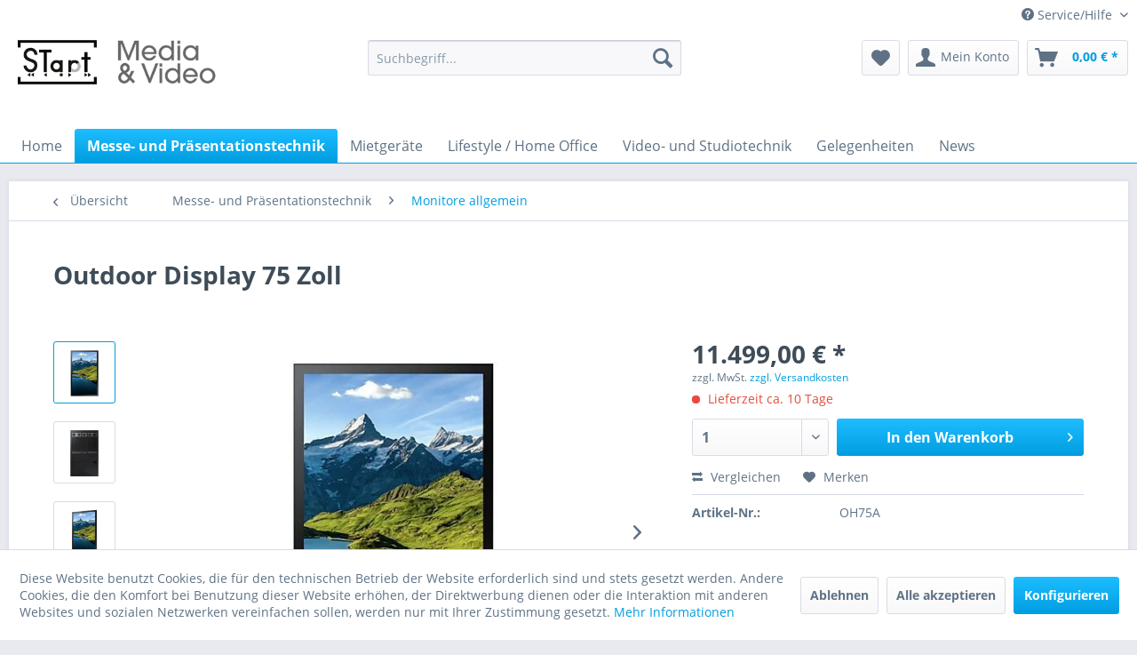

--- FILE ---
content_type: text/html; charset=UTF-8
request_url: https://www.start-media-video.net/messe-und-praesentationstechnik/monitore-allgemein/3351/outdoor-display-75-zoll
body_size: 17201
content:
<!DOCTYPE html>
<html class="no-js" lang="de" itemscope="itemscope" itemtype="https://schema.org/WebPage">
<head>
<meta charset="utf-8"><script>window.dataLayer = window.dataLayer || [];</script><script>window.dataLayer.push({
    "ecommerce": {
        "detail": {
            "actionField": {
                "list": "Monitore allgemein"
            },
            "products": [
                {
                    "name": "Outdoor Display 75 Zoll",
                    "id": "OH75A",
                    "price": "11499",
                    "brand": "Samsung",
                    "category": "Monitore allgemein",
                    "variant": ""
                }
            ]
        },
        "currencyCode": "EUR"
    },
    "google_tag_params": {
        "ecomm_pagetype": "product",
        "ecomm_prodid": "OH75A"
    }
});</script>
<script>
var googleTag = function(w,d,s,l,i){w[l]=w[l]||[];w[l].push({'gtm.start':new Date().getTime(),event:'gtm.js'});var f=d.getElementsByTagName(s)[0],j=d.createElement(s),dl=l!='dataLayer'?'&l='+l:'';j.async=true;j.src='https://www.googletagmanager.com/gtm.js?id='+i+dl+'';f.parentNode.insertBefore(j,f);};
</script>
<meta name="author" content="" />
<meta name="robots" content="index,follow" />
<meta name="revisit-after" content="15 days" />
<meta name="keywords" content="GB, Service, Display, integrierte, 2.160, Cache:, HEVC, mm, Inhalte, Leistung, Schutz, bietet, hohe, cm, GHz, Decoder, H.264, UHD, AVS2.0, ohne" />
<meta name="description" content="Der UL-zertifizierte Bildschirm eignet sich optimal für die Sichtbarkeit im Außenbereich. Mit einer Spitzenhelligkeit von mehr als 3.500 nit ist das …" />
<meta property="og:type" content="product" />
<meta property="og:site_name" content="STart Media &amp; Video Shop" />
<meta property="og:url" content="https://www.start-media-video.net/messe-und-praesentationstechnik/monitore-allgemein/3351/outdoor-display-75-zoll" />
<meta property="og:title" content="Outdoor Display 75 Zoll" />
<meta property="og:description" content="Der UL-zertifizierte Bildschirm eignet sich optimal für die Sichtbarkeit im Außenbereich. Mit einer Spitzenhelligkeit von mehr als 3.500 nit ist das…" />
<meta property="og:image" content="https://www.start-media-video.net/media/image/cd/ae/44/g.jpg" />
<meta property="product:brand" content="Samsung" />
<meta property="product:price" content="11499,00" />
<meta property="product:product_link" content="https://www.start-media-video.net/messe-und-praesentationstechnik/monitore-allgemein/3351/outdoor-display-75-zoll" />
<meta name="twitter:card" content="product" />
<meta name="twitter:site" content="STart Media &amp; Video Shop" />
<meta name="twitter:title" content="Outdoor Display 75 Zoll" />
<meta name="twitter:description" content="Der UL-zertifizierte Bildschirm eignet sich optimal für die Sichtbarkeit im Außenbereich. Mit einer Spitzenhelligkeit von mehr als 3.500 nit ist das…" />
<meta name="twitter:image" content="https://www.start-media-video.net/media/image/cd/ae/44/g.jpg" />
<meta itemprop="copyrightHolder" content="STart Media &amp; Video Shop" />
<meta itemprop="copyrightYear" content="2014" />
<meta itemprop="isFamilyFriendly" content="True" />
<meta itemprop="image" content="https://www.start-media-video.net/media/image/49/30/f5/StartMediaVideoLogo3.png" />
<meta name="viewport" content="width=device-width, initial-scale=1.0">
<meta name="mobile-web-app-capable" content="yes">
<meta name="apple-mobile-web-app-title" content="STart Media &amp; Video Shop">
<meta name="apple-mobile-web-app-capable" content="yes">
<meta name="apple-mobile-web-app-status-bar-style" content="default">
<link rel="apple-touch-icon-precomposed" href="https://www.start-media-video.net/media/image/55/57/00/Start-Logo-App-Icon144.png">
<link rel="shortcut icon" href="https://www.start-media-video.net/media/unknown/d9/0c/f4/favicon.ico">
<meta name="msapplication-navbutton-color" content="#009ee0" />
<meta name="application-name" content="STart Media &amp; Video Shop" />
<meta name="msapplication-starturl" content="https://www.start-media-video.net/" />
<meta name="msapplication-window" content="width=1024;height=768" />
<meta name="msapplication-TileImage" content="https://www.start-media-video.net/media/image/55/57/00/Start-Logo-App-Icon144.png">
<meta name="msapplication-TileColor" content="#009ee0">
<meta name="theme-color" content="#009ee0" />
<link rel="canonical" href="https://www.start-media-video.net/messe-und-praesentationstechnik/monitore-allgemein/3351/outdoor-display-75-zoll" />
<title itemprop="name">Outdoor Display 75 Zoll | Monitore allgemein | Messe- und Präsentationstechnik | STart Media &amp; Video Shop</title>
<link href="/web/cache/1754576496_c667802cca86d84b8c6054b39b6989a5.css" media="all" rel="stylesheet" type="text/css" />
</head>
<body class="is--ctl-detail is--act-index" ><!-- WbmTagManager (noscript) -->
<noscript><iframe src="https://www.googletagmanager.com/ns.html?id=GTM-KVP4Q6C"
            height="0" width="0" style="display:none;visibility:hidden"></iframe></noscript>
<!-- End WbmTagManager (noscript) -->
<div class="page-wrap">
<noscript class="noscript-main">
<div class="alert is--warning">
<div class="alert--icon">
<i class="icon--element icon--warning"></i>
</div>
<div class="alert--content">
Um STart&#x20;Media&#x20;&amp;&#x20;Video&#x20;Shop in vollem Umfang nutzen zu k&ouml;nnen, empfehlen wir Ihnen Javascript in Ihrem Browser zu aktiveren.
</div>
</div>
</noscript>
<header class="header-main">
<div class="top-bar">
<div class="container block-group">
<nav class="top-bar--navigation block" role="menubar">

    



    

<div class="navigation--entry entry--compare is--hidden" role="menuitem" aria-haspopup="true" data-drop-down-menu="true">
    

</div>
<div class="navigation--entry entry--service has--drop-down" role="menuitem" aria-haspopup="true" data-drop-down-menu="true">
<i class="icon--service"></i> Service/Hilfe
<ul class="service--list is--rounded" role="menu">
<li class="service--entry" role="menuitem">
<a class="service--link" href="https://www.start-media-video.net/ueber-uns" title="Über uns" >
Über uns
</a>
</li>
<li class="service--entry" role="menuitem">
<a class="service--link" href="https://www.start-media-video.net/hilfe/support" title="Hilfe / Support" >
Hilfe / Support
</a>
</li>
<li class="service--entry" role="menuitem">
<a class="service--link" href="https://www.start-media-video.net/versand-und-zahlungsbedingungen" title="Versand und Zahlungsbedingungen" >
Versand und Zahlungsbedingungen
</a>
</li>
<li class="service--entry" role="menuitem">
<a class="service--link" href="https://www.start-media-video.net/agb" title="AGB" >
AGB
</a>
</li>
<li class="service--entry" role="menuitem">
<a class="service--link" href="https://www.start-media-video.net/kontaktformular" title="Kontakt" target="_self">
Kontakt
</a>
</li>
<li class="service--entry" role="menuitem">
<a class="service--link" href="https://www.start-media-video.net/datenschutz" title="Datenschutz" >
Datenschutz
</a>
</li>
<li class="service--entry" role="menuitem">
<a class="service--link" href="javascript:openCookieConsentManager()" title="Cookie-Einstellungen" >
Cookie-Einstellungen
</a>
</li>
<li class="service--entry" role="menuitem">
<a class="service--link" href="https://www.start-media-video.net/impressum" title="Impressum" >
Impressum
</a>
</li>
</ul>
</div>
</nav>
</div>
</div>
<div class="container header--navigation">
<div class="logo-main block-group" role="banner">
<div class="logo--shop block">
<a class="logo--link" href="https://www.start-media-video.net/" title="STart Media &amp; Video Shop - zur Startseite wechseln">
<picture>
<source srcset="https://www.start-media-video.net/media/image/49/30/f5/StartMediaVideoLogo3.png" media="(min-width: 78.75em)">
<source srcset="https://www.start-media-video.net/media/image/49/30/f5/StartMediaVideoLogo3.png" media="(min-width: 64em)">
<source srcset="https://www.start-media-video.net/media/image/49/30/f5/StartMediaVideoLogo3.png" media="(min-width: 48em)">
<img srcset="https://www.start-media-video.net/media/image/49/30/f5/StartMediaVideoLogo3.png" alt="STart Media &amp; Video Shop - zur Startseite wechseln" />
</picture>
</a>
</div>
</div>
<nav class="shop--navigation block-group">
<ul class="navigation--list block-group" role="menubar">
<li class="navigation--entry entry--menu-left" role="menuitem">
<a class="entry--link entry--trigger btn is--icon-left" href="#offcanvas--left" data-offcanvas="true" data-offCanvasSelector=".sidebar-main" aria-label="Menü">
<i class="icon--menu"></i> Menü
</a>
</li>
<li class="navigation--entry entry--search" role="menuitem" data-search="true" aria-haspopup="true" data-minLength="3">
<a class="btn entry--link entry--trigger" href="#show-hide--search" title="Suche anzeigen / schließen" aria-label="Suche anzeigen / schließen">
<i class="icon--search"></i>
<span class="search--display">Suchen</span>
</a>
<form action="/search" method="get" class="main-search--form">
<input type="search" name="sSearch" aria-label="Suchbegriff..." class="main-search--field" autocomplete="off" autocapitalize="off" placeholder="Suchbegriff..." maxlength="30" />
<button type="submit" class="main-search--button" aria-label="Suchen">
<i class="icon--search"></i>
<span class="main-search--text">Suchen</span>
</button>
<div class="form--ajax-loader">&nbsp;</div>
</form>
<div class="main-search--results"></div>
</li>

    <li class="navigation--entry entry--notepad" role="menuitem">
        
        <a href="https://www.start-media-video.net/note" title="Merkzettel" aria-label="Merkzettel" class="btn">
            <i class="icon--heart"></i>
                    </a>
    </li>




    <li class="navigation--entry entry--account with-slt"
        role="menuitem"
        data-offcanvas="true"
        data-offCanvasSelector=".account--dropdown-navigation">
        
            <a href="https://www.start-media-video.net/account"
               title="Mein Konto"
               aria-label="Mein Konto"
               class="btn is--icon-left entry--link account--link">
                <i class="icon--account"></i>
                                    <span class="account--display">
                        Mein Konto
                    </span>
                            </a>
        

                    
                <div class="account--dropdown-navigation">

                    
                        <div class="navigation--smartphone">
                            <div class="entry--close-off-canvas">
                                <a href="#close-account-menu"
                                   class="account--close-off-canvas"
                                   title="Menü schließen"
                                   aria-label="Menü schließen">
                                    Menü schließen <i class="icon--arrow-right"></i>
                                </a>
                            </div>
                        </div>
                    

                    
                            <div class="account--menu is--rounded is--personalized">
        
                            
                
                                            <span class="navigation--headline">
                            Mein Konto
                        </span>
                                    

                
                <div class="account--menu-container">

                    
                        
                        <ul class="sidebar--navigation navigation--list is--level0 show--active-items">
                            
                                
                                
                                    
                                                                                    <li class="navigation--entry">
                                                <span class="navigation--signin">
                                                    <a href="https://www.start-media-video.net/account#hide-registration"
                                                       class="blocked--link btn is--primary navigation--signin-btn"
                                                       data-collapseTarget="#registration"
                                                       data-action="close">
                                                        Anmelden
                                                    </a>
                                                    <span class="navigation--register">
                                                        oder
                                                        <a href="https://www.start-media-video.net/account#show-registration"
                                                           class="blocked--link"
                                                           data-collapseTarget="#registration"
                                                           data-action="open">
                                                            registrieren
                                                        </a>
                                                    </span>
                                                </span>
                                            </li>
                                                                            

                                    
                                        <li class="navigation--entry">
                                            <a href="https://www.start-media-video.net/account" title="Übersicht" class="navigation--link">
                                                Übersicht
                                            </a>
                                        </li>
                                    
                                

                                
                                
                                    <li class="navigation--entry">
                                        <a href="https://www.start-media-video.net/account/profile" title="Persönliche Daten" class="navigation--link" rel="nofollow">
                                            Persönliche Daten
                                        </a>
                                    </li>
                                

                                
                                
                                                                            
                                            <li class="navigation--entry">
                                                <a href="https://www.start-media-video.net/address/index/sidebar/" title="Adressen" class="navigation--link" rel="nofollow">
                                                    Adressen
                                                </a>
                                            </li>
                                        
                                                                    

                                
                                
                                    <li class="navigation--entry">
                                        <a href="https://www.start-media-video.net/account/payment" title="Zahlungsarten" class="navigation--link" rel="nofollow">
                                            Zahlungsarten
                                        </a>
                                    </li>
                                

                                
                                
                                    <li class="navigation--entry">
                                        <a href="https://www.start-media-video.net/account/orders" title="Bestellungen" class="navigation--link" rel="nofollow">
                                            Bestellungen
                                        </a>
                                    </li>
                                

                                
                                
                                                                            <li class="navigation--entry">
                                            <a href="https://www.start-media-video.net/account/downloads" title="Sofortdownloads" class="navigation--link" rel="nofollow">
                                                Sofortdownloads
                                            </a>
                                        </li>
                                                                    

                                
                                
                                    <li class="navigation--entry">
                                        <a href="https://www.start-media-video.net/note" title="Merkzettel" class="navigation--link" rel="nofollow">
                                            Merkzettel
                                        </a>
                                    </li>
                                

                                
                                
                                                                    

                                
                                
                                                                    
                            
                        </ul>
                    
                </div>
                    
    </div>
                    
                </div>
            
            </li>




    <li class="navigation--entry entry--cart" role="menuitem">
        
        <a class="btn is--icon-left cart--link" href="https://www.start-media-video.net/checkout/cart" title="Warenkorb" aria-label="Warenkorb">
            <span class="cart--display">
                                    Warenkorb
                            </span>

            <span class="badge is--primary is--minimal cart--quantity is--hidden">0</span>

            <i class="icon--basket"></i>

            <span class="cart--amount">
                0,00&nbsp;&euro; *
            </span>
        </a>
        <div class="ajax-loader">&nbsp;</div>
    </li>




</ul>
</nav>
<div class="container--ajax-cart" data-collapse-cart="true" data-displayMode="offcanvas"></div>
</div>
</header>
<nav class="navigation-main">
<div class="container" data-menu-scroller="true" data-listSelector=".navigation--list.container" data-viewPortSelector=".navigation--list-wrapper">
<div class="navigation--list-wrapper">
<ul class="navigation--list container" role="menubar" itemscope="itemscope" itemtype="https://schema.org/SiteNavigationElement">
<li class="navigation--entry is--home" role="menuitem"><a class="navigation--link is--first" href="https://www.start-media-video.net/" title="Home" aria-label="Home" itemprop="url"><span itemprop="name">Home</span></a></li><li class="navigation--entry is--active" role="menuitem"><a class="navigation--link is--active" href="https://www.start-media-video.net/messe-und-praesentationstechnik/" title="Messe- und Präsentationstechnik" aria-label="Messe- und Präsentationstechnik" itemprop="url"><span itemprop="name">Messe- und Präsentationstechnik</span></a></li><li class="navigation--entry" role="menuitem"><a class="navigation--link" href="https://www.start-media-video.net/mietgeraete/" title="Mietgeräte" aria-label="Mietgeräte" itemprop="url"><span itemprop="name">Mietgeräte</span></a></li><li class="navigation--entry" role="menuitem"><a class="navigation--link" href="https://www.start-media-video.net/lifestyle-home-office/" title="Lifestyle / Home Office" aria-label="Lifestyle / Home Office" itemprop="url"><span itemprop="name">Lifestyle / Home Office</span></a></li><li class="navigation--entry" role="menuitem"><a class="navigation--link" href="https://www.start-media-video.net/video-und-studiotechnik/" title="Video- und Studiotechnik" aria-label="Video- und Studiotechnik" itemprop="url"><span itemprop="name">Video- und Studiotechnik</span></a></li><li class="navigation--entry" role="menuitem"><a class="navigation--link" href="https://www.start-media-video.net/gelegenheiten/" title="Gelegenheiten" aria-label="Gelegenheiten" itemprop="url"><span itemprop="name">Gelegenheiten</span></a></li><li class="navigation--entry" role="menuitem"><a class="navigation--link" href="https://www.start-media-video.net/news/" title="News" aria-label="News" itemprop="url"><span itemprop="name">News</span></a></li>            </ul>
</div>
<div class="advanced-menu" data-advanced-menu="true" data-hoverDelay="250">
<div class="menu--container">
<div class="button-container">
<a href="https://www.start-media-video.net/messe-und-praesentationstechnik/" class="button--category" aria-label="Zur Kategorie Messe- und Präsentationstechnik" title="Zur Kategorie Messe- und Präsentationstechnik">
<i class="icon--arrow-right"></i>
Zur Kategorie Messe- und Präsentationstechnik
</a>
<span class="button--close">
<i class="icon--cross"></i>
</span>
</div>
<div class="content--wrapper has--content">
<ul class="menu--list menu--level-0 columns--4" style="width: 100%;">
<li class="menu--list-item item--level-0" style="width: 100%">
<a href="https://www.start-media-video.net/messe-und-praesentationstechnik/monitore-allgemein/" class="menu--list-item-link" aria-label="Monitore allgemein" title="Monitore allgemein">Monitore allgemein</a>
</li>
<li class="menu--list-item item--level-0" style="width: 100%">
<a href="https://www.start-media-video.net/messe-und-praesentationstechnik/monitore-mit-touchscreen/" class="menu--list-item-link" aria-label="Monitore mit Touchscreen" title="Monitore mit Touchscreen">Monitore mit Touchscreen</a>
</li>
<li class="menu--list-item item--level-0" style="width: 100%">
<a href="https://www.start-media-video.net/messe-und-praesentationstechnik/standgeraete-und-stelen/" class="menu--list-item-link" aria-label="Standgeräte und Stelen" title="Standgeräte und Stelen">Standgeräte und Stelen</a>
</li>
<li class="menu--list-item item--level-0" style="width: 100%">
<a href="https://www.start-media-video.net/messe-und-praesentationstechnik/staender-und-montage/" class="menu--list-item-link" aria-label="Ständer und Montage" title="Ständer und Montage">Ständer und Montage</a>
</li>
<li class="menu--list-item item--level-0" style="width: 100%">
<a href="https://www.start-media-video.net/messe-und-praesentationstechnik/led-videowand/" class="menu--list-item-link" aria-label="LED Videowand" title="LED Videowand">LED Videowand</a>
</li>
<li class="menu--list-item item--level-0" style="width: 100%">
<a href="https://www.start-media-video.net/messe-und-praesentationstechnik/beamer/" class="menu--list-item-link" aria-label="Beamer" title="Beamer">Beamer</a>
</li>
<li class="menu--list-item item--level-0" style="width: 100%">
<a href="https://www.start-media-video.net/messe-und-praesentationstechnik/selfservice-terminal/" class="menu--list-item-link" aria-label="Selfservice Terminal" title="Selfservice Terminal">Selfservice Terminal</a>
</li>
<li class="menu--list-item item--level-0" style="width: 100%">
<a href="https://www.start-media-video.net/messe-und-praesentationstechnik/zubehoer-und-services/" class="menu--list-item-link" aria-label="Zubehör und Services" title="Zubehör und Services">Zubehör und Services</a>
</li>
</ul>
</div>
</div>
<div class="menu--container">
<div class="button-container">
<a href="https://www.start-media-video.net/mietgeraete/" class="button--category" aria-label="Zur Kategorie Mietgeräte" title="Zur Kategorie Mietgeräte">
<i class="icon--arrow-right"></i>
Zur Kategorie Mietgeräte
</a>
<span class="button--close">
<i class="icon--cross"></i>
</span>
</div>
</div>
<div class="menu--container">
<div class="button-container">
<a href="https://www.start-media-video.net/lifestyle-home-office/" class="button--category" aria-label="Zur Kategorie Lifestyle / Home Office" title="Zur Kategorie Lifestyle / Home Office">
<i class="icon--arrow-right"></i>
Zur Kategorie Lifestyle / Home Office
</a>
<span class="button--close">
<i class="icon--cross"></i>
</span>
</div>
<div class="content--wrapper has--content">
<ul class="menu--list menu--level-0 columns--4" style="width: 100%;">
<li class="menu--list-item item--level-0" style="width: 100%">
<a href="https://www.start-media-video.net/lifestyle-home-office/arbeitsplatz/" class="menu--list-item-link" aria-label="Arbeitsplatz" title="Arbeitsplatz">Arbeitsplatz</a>
</li>
<li class="menu--list-item item--level-0" style="width: 100%">
<a href="https://www.start-media-video.net/lifestyle-home-office/videokonferenz/" class="menu--list-item-link" aria-label="Videokonferenz" title="Videokonferenz">Videokonferenz</a>
</li>
<li class="menu--list-item item--level-0" style="width: 100%">
<a href="https://www.start-media-video.net/lifestyle-home-office/licht/" class="menu--list-item-link" aria-label="Licht" title="Licht">Licht</a>
</li>
<li class="menu--list-item item--level-0" style="width: 100%">
<a href="https://www.start-media-video.net/lifestyle-home-office/moebel/" class="menu--list-item-link" aria-label="Möbel" title="Möbel">Möbel</a>
</li>
<li class="menu--list-item item--level-0" style="width: 100%">
<a href="https://www.start-media-video.net/lifestyle-home-office/unischtbare-monitore/" class="menu--list-item-link" aria-label="Unischtbare Monitore" title="Unischtbare Monitore">Unischtbare Monitore</a>
</li>
</ul>
</div>
</div>
<div class="menu--container">
<div class="button-container">
<a href="https://www.start-media-video.net/video-und-studiotechnik/" class="button--category" aria-label="Zur Kategorie Video- und Studiotechnik" title="Zur Kategorie Video- und Studiotechnik">
<i class="icon--arrow-right"></i>
Zur Kategorie Video- und Studiotechnik
</a>
<span class="button--close">
<i class="icon--cross"></i>
</span>
</div>
<div class="content--wrapper has--content">
<ul class="menu--list menu--level-0 columns--4" style="width: 100%;">
<li class="menu--list-item item--level-0" style="width: 100%">
<a href="https://www.start-media-video.net/video-und-studiotechnik/recorder-player/" class="menu--list-item-link" aria-label="Recorder / Player" title="Recorder / Player">Recorder / Player</a>
</li>
<li class="menu--list-item item--level-0" style="width: 100%">
<a href="https://www.start-media-video.net/video-und-studiotechnik/encoding-decoding/" class="menu--list-item-link" aria-label="Encoding / Decoding" title="Encoding / Decoding">Encoding / Decoding</a>
</li>
<li class="menu--list-item item--level-0" style="width: 100%">
<a href="https://www.start-media-video.net/video-und-studiotechnik/kreuzschienen-verteiler/" class="menu--list-item-link" aria-label="Kreuzschienen / Verteiler" title="Kreuzschienen / Verteiler">Kreuzschienen / Verteiler</a>
</li>
<li class="menu--list-item item--level-0" style="width: 100%">
<a href="https://www.start-media-video.net/video-und-studiotechnik/konverter-wandler/" class="menu--list-item-link" aria-label="Konverter / Wandler" title="Konverter / Wandler">Konverter / Wandler</a>
</li>
<li class="menu--list-item item--level-0" style="width: 100%">
<a href="https://www.start-media-video.net/video-und-studiotechnik/videoschnitt-capture/" class="menu--list-item-link" aria-label="Videoschnitt / Capture" title="Videoschnitt / Capture">Videoschnitt / Capture</a>
</li>
<li class="menu--list-item item--level-0" style="width: 100%">
<a href="https://www.start-media-video.net/video-und-studiotechnik/monitoring/" class="menu--list-item-link" aria-label="Monitoring" title="Monitoring">Monitoring</a>
</li>
<li class="menu--list-item item--level-0" style="width: 100%">
<a href="https://www.start-media-video.net/video-und-studiotechnik/software/" class="menu--list-item-link" aria-label="Software" title="Software">Software</a>
</li>
<li class="menu--list-item item--level-0" style="width: 100%">
<a href="https://www.start-media-video.net/video-und-studiotechnik/licht/" class="menu--list-item-link" aria-label="Licht" title="Licht">Licht</a>
</li>
</ul>
</div>
</div>
<div class="menu--container">
<div class="button-container">
<a href="https://www.start-media-video.net/gelegenheiten/" class="button--category" aria-label="Zur Kategorie Gelegenheiten" title="Zur Kategorie Gelegenheiten">
<i class="icon--arrow-right"></i>
Zur Kategorie Gelegenheiten
</a>
<span class="button--close">
<i class="icon--cross"></i>
</span>
</div>
</div>
<div class="menu--container">
<div class="button-container">
<a href="https://www.start-media-video.net/news/" class="button--category" aria-label="Zur Kategorie News" title="Zur Kategorie News">
<i class="icon--arrow-right"></i>
Zur Kategorie News
</a>
<span class="button--close">
<i class="icon--cross"></i>
</span>
</div>
<div class="content--wrapper has--teaser">
<div class="menu--teaser" style="width: 100%;">
<div class="teaser--headline">Neuigkeiten aus der Welt interaktiver Medien</div>
</div>
</div>
</div>
</div>
</div>
</nav>
<section class="content-main container block-group">
<nav class="content--breadcrumb block">
<a class="breadcrumb--button breadcrumb--link" href="https://www.start-media-video.net/messe-und-praesentationstechnik/monitore-allgemein/" title="Übersicht">
<i class="icon--arrow-left"></i>
<span class="breadcrumb--title">Übersicht</span>
</a>
<ul class="breadcrumb--list" role="menu" itemscope itemtype="https://schema.org/BreadcrumbList">
<li role="menuitem" class="breadcrumb--entry" itemprop="itemListElement" itemscope itemtype="https://schema.org/ListItem">
<a class="breadcrumb--link" href="https://www.start-media-video.net/messe-und-praesentationstechnik/" title="Messe- und Präsentationstechnik" itemprop="item">
<link itemprop="url" href="https://www.start-media-video.net/messe-und-praesentationstechnik/" />
<span class="breadcrumb--title" itemprop="name">Messe- und Präsentationstechnik</span>
</a>
<meta itemprop="position" content="0" />
</li>
<li role="none" class="breadcrumb--separator">
<i class="icon--arrow-right"></i>
</li>
<li role="menuitem" class="breadcrumb--entry is--active" itemprop="itemListElement" itemscope itemtype="https://schema.org/ListItem">
<a class="breadcrumb--link" href="https://www.start-media-video.net/messe-und-praesentationstechnik/monitore-allgemein/" title="Monitore allgemein" itemprop="item">
<link itemprop="url" href="https://www.start-media-video.net/messe-und-praesentationstechnik/monitore-allgemein/" />
<span class="breadcrumb--title" itemprop="name">Monitore allgemein</span>
</a>
<meta itemprop="position" content="1" />
</li>
</ul>
</nav>
<nav class="product--navigation">
<a href="#" class="navigation--link link--prev">
<div class="link--prev-button">
<span class="link--prev-inner">Zurück</span>
</div>
<div class="image--wrapper">
<div class="image--container"></div>
</div>
</a>
<a href="#" class="navigation--link link--next">
<div class="link--next-button">
<span class="link--next-inner">Vor</span>
</div>
<div class="image--wrapper">
<div class="image--container"></div>
</div>
</a>
</nav>
<div class="content-main--inner">
<div id='cookie-consent' class='off-canvas is--left block-transition' data-cookie-consent-manager='true' data-cookieTimeout='60'>
<div class='cookie-consent--header cookie-consent--close'>
Cookie-Einstellungen
<i class="icon--arrow-right"></i>
</div>
<div class='cookie-consent--description'>
Diese Website benutzt Cookies, die für den technischen Betrieb der Website erforderlich sind und stets gesetzt werden. Andere Cookies, die den Komfort bei Benutzung dieser Website erhöhen, der Direktwerbung dienen oder die Interaktion mit anderen Websites und sozialen Netzwerken vereinfachen sollen, werden nur mit Ihrer Zustimmung gesetzt.
</div>
<div class='cookie-consent--configuration'>
<div class='cookie-consent--configuration-header'>
<div class='cookie-consent--configuration-header-text'>Konfiguration</div>
</div>
<div class='cookie-consent--configuration-main'>
<div class='cookie-consent--group'>
<input type="hidden" class="cookie-consent--group-name" value="technical" />
<label class="cookie-consent--group-state cookie-consent--state-input cookie-consent--required">
<input type="checkbox" name="technical-state" class="cookie-consent--group-state-input" disabled="disabled" checked="checked"/>
<span class="cookie-consent--state-input-element"></span>
</label>
<div class='cookie-consent--group-title' data-collapse-panel='true' data-contentSiblingSelector=".cookie-consent--group-container">
<div class="cookie-consent--group-title-label cookie-consent--state-label">
Technisch erforderlich
</div>
<span class="cookie-consent--group-arrow is-icon--right">
<i class="icon--arrow-right"></i>
</span>
</div>
<div class='cookie-consent--group-container'>
<div class='cookie-consent--group-description'>
Diese Cookies sind für die Grundfunktionen des Shops notwendig.
</div>
<div class='cookie-consent--cookies-container'>
<div class='cookie-consent--cookie'>
<input type="hidden" class="cookie-consent--cookie-name" value="cookieDeclined" />
<label class="cookie-consent--cookie-state cookie-consent--state-input cookie-consent--required">
<input type="checkbox" name="cookieDeclined-state" class="cookie-consent--cookie-state-input" disabled="disabled" checked="checked" />
<span class="cookie-consent--state-input-element"></span>
</label>
<div class='cookie--label cookie-consent--state-label'>
"Alle Cookies ablehnen" Cookie
</div>
</div>
<div class='cookie-consent--cookie'>
<input type="hidden" class="cookie-consent--cookie-name" value="allowCookie" />
<label class="cookie-consent--cookie-state cookie-consent--state-input cookie-consent--required">
<input type="checkbox" name="allowCookie-state" class="cookie-consent--cookie-state-input" disabled="disabled" checked="checked" />
<span class="cookie-consent--state-input-element"></span>
</label>
<div class='cookie--label cookie-consent--state-label'>
"Alle Cookies annehmen" Cookie
</div>
</div>
<div class='cookie-consent--cookie'>
<input type="hidden" class="cookie-consent--cookie-name" value="shop" />
<label class="cookie-consent--cookie-state cookie-consent--state-input cookie-consent--required">
<input type="checkbox" name="shop-state" class="cookie-consent--cookie-state-input" disabled="disabled" checked="checked" />
<span class="cookie-consent--state-input-element"></span>
</label>
<div class='cookie--label cookie-consent--state-label'>
Ausgewählter Shop
</div>
</div>
<div class='cookie-consent--cookie'>
<input type="hidden" class="cookie-consent--cookie-name" value="csrf_token" />
<label class="cookie-consent--cookie-state cookie-consent--state-input cookie-consent--required">
<input type="checkbox" name="csrf_token-state" class="cookie-consent--cookie-state-input" disabled="disabled" checked="checked" />
<span class="cookie-consent--state-input-element"></span>
</label>
<div class='cookie--label cookie-consent--state-label'>
CSRF-Token
</div>
</div>
<div class='cookie-consent--cookie'>
<input type="hidden" class="cookie-consent--cookie-name" value="cookiePreferences" />
<label class="cookie-consent--cookie-state cookie-consent--state-input cookie-consent--required">
<input type="checkbox" name="cookiePreferences-state" class="cookie-consent--cookie-state-input" disabled="disabled" checked="checked" />
<span class="cookie-consent--state-input-element"></span>
</label>
<div class='cookie--label cookie-consent--state-label'>
Cookie-Einstellungen
</div>
</div>
<div class='cookie-consent--cookie'>
<input type="hidden" class="cookie-consent--cookie-name" value="x-cache-context-hash" />
<label class="cookie-consent--cookie-state cookie-consent--state-input cookie-consent--required">
<input type="checkbox" name="x-cache-context-hash-state" class="cookie-consent--cookie-state-input" disabled="disabled" checked="checked" />
<span class="cookie-consent--state-input-element"></span>
</label>
<div class='cookie--label cookie-consent--state-label'>
Individuelle Preise
</div>
</div>
<div class='cookie-consent--cookie'>
<input type="hidden" class="cookie-consent--cookie-name" value="slt" />
<label class="cookie-consent--cookie-state cookie-consent--state-input cookie-consent--required">
<input type="checkbox" name="slt-state" class="cookie-consent--cookie-state-input" disabled="disabled" checked="checked" />
<span class="cookie-consent--state-input-element"></span>
</label>
<div class='cookie--label cookie-consent--state-label'>
Kunden-Wiedererkennung
</div>
</div>
<div class='cookie-consent--cookie'>
<input type="hidden" class="cookie-consent--cookie-name" value="nocache" />
<label class="cookie-consent--cookie-state cookie-consent--state-input cookie-consent--required">
<input type="checkbox" name="nocache-state" class="cookie-consent--cookie-state-input" disabled="disabled" checked="checked" />
<span class="cookie-consent--state-input-element"></span>
</label>
<div class='cookie--label cookie-consent--state-label'>
Kundenspezifisches Caching
</div>
</div>
<div class='cookie-consent--cookie'>
<input type="hidden" class="cookie-consent--cookie-name" value="paypal-cookies" />
<label class="cookie-consent--cookie-state cookie-consent--state-input cookie-consent--required">
<input type="checkbox" name="paypal-cookies-state" class="cookie-consent--cookie-state-input" disabled="disabled" checked="checked" />
<span class="cookie-consent--state-input-element"></span>
</label>
<div class='cookie--label cookie-consent--state-label'>
PayPal-Zahlungen
</div>
</div>
<div class='cookie-consent--cookie'>
<input type="hidden" class="cookie-consent--cookie-name" value="session" />
<label class="cookie-consent--cookie-state cookie-consent--state-input cookie-consent--required">
<input type="checkbox" name="session-state" class="cookie-consent--cookie-state-input" disabled="disabled" checked="checked" />
<span class="cookie-consent--state-input-element"></span>
</label>
<div class='cookie--label cookie-consent--state-label'>
Session
</div>
</div>
<div class='cookie-consent--cookie'>
<input type="hidden" class="cookie-consent--cookie-name" value="currency" />
<label class="cookie-consent--cookie-state cookie-consent--state-input cookie-consent--required">
<input type="checkbox" name="currency-state" class="cookie-consent--cookie-state-input" disabled="disabled" checked="checked" />
<span class="cookie-consent--state-input-element"></span>
</label>
<div class='cookie--label cookie-consent--state-label'>
Währungswechsel
</div>
</div>
</div>
</div>
</div>
<div class='cookie-consent--group'>
<input type="hidden" class="cookie-consent--group-name" value="comfort" />
<label class="cookie-consent--group-state cookie-consent--state-input">
<input type="checkbox" name="comfort-state" class="cookie-consent--group-state-input"/>
<span class="cookie-consent--state-input-element"></span>
</label>
<div class='cookie-consent--group-title' data-collapse-panel='true' data-contentSiblingSelector=".cookie-consent--group-container">
<div class="cookie-consent--group-title-label cookie-consent--state-label">
Komfortfunktionen
</div>
<span class="cookie-consent--group-arrow is-icon--right">
<i class="icon--arrow-right"></i>
</span>
</div>
<div class='cookie-consent--group-container'>
<div class='cookie-consent--group-description'>
Diese Cookies werden genutzt um das Einkaufserlebnis noch ansprechender zu gestalten, beispielsweise für die Wiedererkennung des Besuchers.
</div>
<div class='cookie-consent--cookies-container'>
<div class='cookie-consent--cookie'>
<input type="hidden" class="cookie-consent--cookie-name" value="sUniqueID" />
<label class="cookie-consent--cookie-state cookie-consent--state-input">
<input type="checkbox" name="sUniqueID-state" class="cookie-consent--cookie-state-input" />
<span class="cookie-consent--state-input-element"></span>
</label>
<div class='cookie--label cookie-consent--state-label'>
Merkzettel
</div>
</div>
</div>
</div>
</div>
<div class='cookie-consent--group'>
<input type="hidden" class="cookie-consent--group-name" value="statistics" />
<label class="cookie-consent--group-state cookie-consent--state-input">
<input type="checkbox" name="statistics-state" class="cookie-consent--group-state-input"/>
<span class="cookie-consent--state-input-element"></span>
</label>
<div class='cookie-consent--group-title' data-collapse-panel='true' data-contentSiblingSelector=".cookie-consent--group-container">
<div class="cookie-consent--group-title-label cookie-consent--state-label">
Statistik & Tracking
</div>
<span class="cookie-consent--group-arrow is-icon--right">
<i class="icon--arrow-right"></i>
</span>
</div>
<div class='cookie-consent--group-container'>
<div class='cookie-consent--cookies-container'>
<div class='cookie-consent--cookie'>
<input type="hidden" class="cookie-consent--cookie-name" value="x-ua-device" />
<label class="cookie-consent--cookie-state cookie-consent--state-input">
<input type="checkbox" name="x-ua-device-state" class="cookie-consent--cookie-state-input" />
<span class="cookie-consent--state-input-element"></span>
</label>
<div class='cookie--label cookie-consent--state-label'>
Endgeräteerkennung
</div>
</div>
<div class='cookie-consent--cookie'>
<input type="hidden" class="cookie-consent--cookie-name" value="wbm_tag_manager" />
<label class="cookie-consent--cookie-state cookie-consent--state-input">
<input type="checkbox" name="wbm_tag_manager-state" class="cookie-consent--cookie-state-input" />
<span class="cookie-consent--state-input-element"></span>
</label>
<div class='cookie--label cookie-consent--state-label'>
Google Tag Manager
</div>
</div>
<div class='cookie-consent--cookie'>
<input type="hidden" class="cookie-consent--cookie-name" value="partner" />
<label class="cookie-consent--cookie-state cookie-consent--state-input">
<input type="checkbox" name="partner-state" class="cookie-consent--cookie-state-input" />
<span class="cookie-consent--state-input-element"></span>
</label>
<div class='cookie--label cookie-consent--state-label'>
Partnerprogramm
</div>
</div>
</div>
</div>
</div>
</div>
</div>
<div class="cookie-consent--save">
<input class="cookie-consent--save-button btn is--primary" type="button" value="Einstellungen speichern" />
</div>
</div>
<aside class="sidebar-main off-canvas">
<div class="navigation--smartphone">
<ul class="navigation--list ">
<li class="navigation--entry entry--close-off-canvas">
<a href="#close-categories-menu" title="Menü schließen" class="navigation--link">
Menü schließen <i class="icon--arrow-right"></i>
</a>
</li>
</ul>
<div class="mobile--switches">

    



    

</div>
</div>
<div class="sidebar--categories-wrapper" data-subcategory-nav="true" data-mainCategoryId="3" data-categoryId="1202" data-fetchUrl="/widgets/listing/getCategory/categoryId/1202">
<div class="categories--headline navigation--headline">
Kategorien
</div>
<div class="sidebar--categories-navigation">
<ul class="sidebar--navigation categories--navigation navigation--list is--drop-down is--level0 is--rounded" role="menu">
<li class="navigation--entry is--active has--sub-categories has--sub-children" role="menuitem">
<a class="navigation--link is--active has--sub-categories link--go-forward" href="https://www.start-media-video.net/messe-und-praesentationstechnik/" data-categoryId="1193" data-fetchUrl="/widgets/listing/getCategory/categoryId/1193" title="Messe- und Präsentationstechnik" >
Messe- und Präsentationstechnik
<span class="is--icon-right">
<i class="icon--arrow-right"></i>
</span>
</a>
<ul class="sidebar--navigation categories--navigation navigation--list is--level1 is--rounded" role="menu">
<li class="navigation--entry is--active" role="menuitem">
<a class="navigation--link is--active" href="https://www.start-media-video.net/messe-und-praesentationstechnik/monitore-allgemein/" data-categoryId="1202" data-fetchUrl="/widgets/listing/getCategory/categoryId/1202" title="Monitore allgemein" >
Monitore allgemein
</a>
</li>
<li class="navigation--entry" role="menuitem">
<a class="navigation--link" href="https://www.start-media-video.net/messe-und-praesentationstechnik/monitore-mit-touchscreen/" data-categoryId="1201" data-fetchUrl="/widgets/listing/getCategory/categoryId/1201" title="Monitore mit Touchscreen" >
Monitore mit Touchscreen
</a>
</li>
<li class="navigation--entry" role="menuitem">
<a class="navigation--link" href="https://www.start-media-video.net/messe-und-praesentationstechnik/standgeraete-und-stelen/" data-categoryId="1221" data-fetchUrl="/widgets/listing/getCategory/categoryId/1221" title="Standgeräte und Stelen" >
Standgeräte und Stelen
</a>
</li>
<li class="navigation--entry" role="menuitem">
<a class="navigation--link" href="https://www.start-media-video.net/messe-und-praesentationstechnik/staender-und-montage/" data-categoryId="1206" data-fetchUrl="/widgets/listing/getCategory/categoryId/1206" title="Ständer und Montage" >
Ständer und Montage
</a>
</li>
<li class="navigation--entry" role="menuitem">
<a class="navigation--link" href="https://www.start-media-video.net/messe-und-praesentationstechnik/led-videowand/" data-categoryId="1208" data-fetchUrl="/widgets/listing/getCategory/categoryId/1208" title="LED Videowand" >
LED Videowand
</a>
</li>
<li class="navigation--entry" role="menuitem">
<a class="navigation--link" href="https://www.start-media-video.net/messe-und-praesentationstechnik/beamer/" data-categoryId="1220" data-fetchUrl="/widgets/listing/getCategory/categoryId/1220" title="Beamer" >
Beamer
</a>
</li>
<li class="navigation--entry" role="menuitem">
<a class="navigation--link" href="https://www.start-media-video.net/messe-und-praesentationstechnik/selfservice-terminal/" data-categoryId="1222" data-fetchUrl="/widgets/listing/getCategory/categoryId/1222" title="Selfservice Terminal" >
Selfservice Terminal
</a>
</li>
<li class="navigation--entry" role="menuitem">
<a class="navigation--link" href="https://www.start-media-video.net/messe-und-praesentationstechnik/zubehoer-und-services/" data-categoryId="1207" data-fetchUrl="/widgets/listing/getCategory/categoryId/1207" title="Zubehör und Services" >
Zubehör und Services
</a>
</li>
</ul>
</li>
<li class="navigation--entry" role="menuitem">
<a class="navigation--link" href="https://www.start-media-video.net/mietgeraete/" data-categoryId="1203" data-fetchUrl="/widgets/listing/getCategory/categoryId/1203" title="Mietgeräte" >
Mietgeräte
</a>
</li>
<li class="navigation--entry has--sub-children" role="menuitem">
<a class="navigation--link link--go-forward" href="https://www.start-media-video.net/lifestyle-home-office/" data-categoryId="1210" data-fetchUrl="/widgets/listing/getCategory/categoryId/1210" title="Lifestyle / Home Office" >
Lifestyle / Home Office
<span class="is--icon-right">
<i class="icon--arrow-right"></i>
</span>
</a>
</li>
<li class="navigation--entry has--sub-children" role="menuitem">
<a class="navigation--link link--go-forward" href="https://www.start-media-video.net/video-und-studiotechnik/" data-categoryId="1215" data-fetchUrl="/widgets/listing/getCategory/categoryId/1215" title="Video- und Studiotechnik" >
Video- und Studiotechnik
<span class="is--icon-right">
<i class="icon--arrow-right"></i>
</span>
</a>
</li>
<li class="navigation--entry" role="menuitem">
<a class="navigation--link" href="https://www.start-media-video.net/gelegenheiten/" data-categoryId="1185" data-fetchUrl="/widgets/listing/getCategory/categoryId/1185" title="Gelegenheiten" >
Gelegenheiten
</a>
</li>
<li class="navigation--entry" role="menuitem">
<a class="navigation--link" href="https://www.start-media-video.net/news/" data-categoryId="1151" data-fetchUrl="/widgets/listing/getCategory/categoryId/1151" title="News" >
News
</a>
</li>
</ul>
</div>
<div class="shop-sites--container is--rounded">
<div class="shop-sites--headline navigation--headline">
Informationen
</div>
<ul class="shop-sites--navigation sidebar--navigation navigation--list is--drop-down is--level0" role="menu">
<li class="navigation--entry" role="menuitem">
<a class="navigation--link" href="https://www.start-media-video.net/ueber-uns" title="Über uns" data-categoryId="9" data-fetchUrl="/widgets/listing/getCustomPage/pageId/9" >
Über uns
</a>
</li>
<li class="navigation--entry" role="menuitem">
<a class="navigation--link" href="https://www.start-media-video.net/hilfe/support" title="Hilfe / Support" data-categoryId="2" data-fetchUrl="/widgets/listing/getCustomPage/pageId/2" >
Hilfe / Support
</a>
</li>
<li class="navigation--entry" role="menuitem">
<a class="navigation--link" href="https://www.start-media-video.net/versand-und-zahlungsbedingungen" title="Versand und Zahlungsbedingungen" data-categoryId="6" data-fetchUrl="/widgets/listing/getCustomPage/pageId/6" >
Versand und Zahlungsbedingungen
</a>
</li>
<li class="navigation--entry" role="menuitem">
<a class="navigation--link" href="https://www.start-media-video.net/agb" title="AGB" data-categoryId="4" data-fetchUrl="/widgets/listing/getCustomPage/pageId/4" >
AGB
</a>
</li>
<li class="navigation--entry" role="menuitem">
<a class="navigation--link" href="https://www.start-media-video.net/kontaktformular" title="Kontakt" data-categoryId="1" data-fetchUrl="/widgets/listing/getCustomPage/pageId/1" target="_self">
Kontakt
</a>
</li>
<li class="navigation--entry" role="menuitem">
<a class="navigation--link" href="https://www.start-media-video.net/datenschutz" title="Datenschutz" data-categoryId="7" data-fetchUrl="/widgets/listing/getCustomPage/pageId/7" >
Datenschutz
</a>
</li>
<li class="navigation--entry" role="menuitem">
<a class="navigation--link" href="javascript:openCookieConsentManager()" title="Cookie-Einstellungen" data-categoryId="46" data-fetchUrl="/widgets/listing/getCustomPage/pageId/46" >
Cookie-Einstellungen
</a>
</li>
<li class="navigation--entry" role="menuitem">
<a class="navigation--link" href="https://www.start-media-video.net/impressum" title="Impressum" data-categoryId="3" data-fetchUrl="/widgets/listing/getCustomPage/pageId/3" >
Impressum
</a>
</li>
</ul>
</div>
</div>
</aside>
<div class="content--wrapper">
<div class="content product--details" itemscope itemtype="https://schema.org/Product" data-product-navigation="/widgets/listing/productNavigation" data-category-id="1202" data-main-ordernumber="OH75A" data-ajax-wishlist="true" data-compare-ajax="true" data-ajax-variants-container="true">
<header class="product--header">
<div class="product--info">
<h1 class="product--title" itemprop="name">
Outdoor Display 75 Zoll
</h1>
<meta itemprop="image" content="https://www.start-media-video.net/media/image/3f/56/77/gg.jpg"/>
<meta itemprop="image" content="https://www.start-media-video.net/media/image/b3/68/10/ggg.jpg"/>
<meta itemprop="image" content="https://www.start-media-video.net/media/image/41/5c/86/gggg.jpg"/>
<meta itemprop="image" content="https://www.start-media-video.net/media/image/8a/c2/c3/ggggg.jpg"/>
</div>
</header>
<div class="product--detail-upper block-group">
<div class="product--image-container image-slider product--image-zoom" data-image-slider="true" data-image-gallery="true" data-maxZoom="0" data-thumbnails=".image--thumbnails" >
<div class="image--thumbnails image-slider--thumbnails">
<div class="image-slider--thumbnails-slide">
<a href="https://www.start-media-video.net/media/image/cd/ae/44/g.jpg" title="Vorschau: Outdoor Display 75 Zoll" class="thumbnail--link is--active">
<img srcset="https://www.start-media-video.net/media/image/c4/34/f9/g_200x200.jpg, https://www.start-media-video.net/media/image/60/ff/7a/g_200x200@2x.jpg 2x" alt="Vorschau: Outdoor Display 75 Zoll" title="Vorschau: Outdoor Display 75 Zoll" class="thumbnail--image" />
</a>
<a href="https://www.start-media-video.net/media/image/3f/56/77/gg.jpg" title="Vorschau: Outdoor Display 75 Zoll" class="thumbnail--link">
<img srcset="https://www.start-media-video.net/media/image/48/20/ce/gg_200x200.jpg, https://www.start-media-video.net/media/image/50/ec/e3/gg_200x200@2x.jpg 2x" alt="Vorschau: Outdoor Display 75 Zoll" title="Vorschau: Outdoor Display 75 Zoll" class="thumbnail--image" />
</a>
<a href="https://www.start-media-video.net/media/image/b3/68/10/ggg.jpg" title="Vorschau: Outdoor Display 75 Zoll" class="thumbnail--link">
<img srcset="https://www.start-media-video.net/media/image/6e/08/2e/ggg_200x200.jpg, https://www.start-media-video.net/media/image/64/9f/7b/ggg_200x200@2x.jpg 2x" alt="Vorschau: Outdoor Display 75 Zoll" title="Vorschau: Outdoor Display 75 Zoll" class="thumbnail--image" />
</a>
<a href="https://www.start-media-video.net/media/image/41/5c/86/gggg.jpg" title="Vorschau: Outdoor Display 75 Zoll" class="thumbnail--link">
<img srcset="https://www.start-media-video.net/media/image/c0/ed/f8/gggg_200x200.jpg, https://www.start-media-video.net/media/image/a3/d4/ff/gggg_200x200@2x.jpg 2x" alt="Vorschau: Outdoor Display 75 Zoll" title="Vorschau: Outdoor Display 75 Zoll" class="thumbnail--image" />
</a>
<a href="https://www.start-media-video.net/media/image/8a/c2/c3/ggggg.jpg" title="Vorschau: Outdoor Display 75 Zoll" class="thumbnail--link">
<img srcset="https://www.start-media-video.net/media/image/c8/g0/6b/ggggg_200x200.jpg, https://www.start-media-video.net/media/image/52/22/b3/ggggg_200x200@2x.jpg 2x" alt="Vorschau: Outdoor Display 75 Zoll" title="Vorschau: Outdoor Display 75 Zoll" class="thumbnail--image" />
</a>
</div>
</div>
<div class="image-slider--container">
<div class="image-slider--slide">
<div class="image--box image-slider--item">
<span class="image--element" data-img-large="https://www.start-media-video.net/media/image/d2/de/ec/g_1280x1280.jpg" data-img-small="https://www.start-media-video.net/media/image/c4/34/f9/g_200x200.jpg" data-img-original="https://www.start-media-video.net/media/image/cd/ae/44/g.jpg" data-alt="Outdoor Display 75 Zoll">
<span class="image--media">
<img srcset="https://www.start-media-video.net/media/image/da/0f/9f/g_600x600.jpg, https://www.start-media-video.net/media/image/3c/dc/cf/g_600x600@2x.jpg 2x" src="https://www.start-media-video.net/media/image/da/0f/9f/g_600x600.jpg" alt="Outdoor Display 75 Zoll" itemprop="image" />
</span>
</span>
</div>
<div class="image--box image-slider--item">
<span class="image--element" data-img-large="https://www.start-media-video.net/media/image/54/44/44/gg_1280x1280.jpg" data-img-small="https://www.start-media-video.net/media/image/48/20/ce/gg_200x200.jpg" data-img-original="https://www.start-media-video.net/media/image/3f/56/77/gg.jpg" data-alt="Outdoor Display 75 Zoll">
<span class="image--media">
<img srcset="https://www.start-media-video.net/media/image/71/45/b9/gg_600x600.jpg, https://www.start-media-video.net/media/image/59/bf/d3/gg_600x600@2x.jpg 2x" alt="Outdoor Display 75 Zoll" itemprop="image" />
</span>
</span>
</div>
<div class="image--box image-slider--item">
<span class="image--element" data-img-large="https://www.start-media-video.net/media/image/85/47/14/ggg_1280x1280.jpg" data-img-small="https://www.start-media-video.net/media/image/6e/08/2e/ggg_200x200.jpg" data-img-original="https://www.start-media-video.net/media/image/b3/68/10/ggg.jpg" data-alt="Outdoor Display 75 Zoll">
<span class="image--media">
<img srcset="https://www.start-media-video.net/media/image/86/25/10/ggg_600x600.jpg, https://www.start-media-video.net/media/image/2d/cc/bf/ggg_600x600@2x.jpg 2x" alt="Outdoor Display 75 Zoll" itemprop="image" />
</span>
</span>
</div>
<div class="image--box image-slider--item">
<span class="image--element" data-img-large="https://www.start-media-video.net/media/image/6b/07/40/gggg_1280x1280.jpg" data-img-small="https://www.start-media-video.net/media/image/c0/ed/f8/gggg_200x200.jpg" data-img-original="https://www.start-media-video.net/media/image/41/5c/86/gggg.jpg" data-alt="Outdoor Display 75 Zoll">
<span class="image--media">
<img srcset="https://www.start-media-video.net/media/image/cf/67/63/gggg_600x600.jpg, https://www.start-media-video.net/media/image/86/5a/b0/gggg_600x600@2x.jpg 2x" alt="Outdoor Display 75 Zoll" itemprop="image" />
</span>
</span>
</div>
<div class="image--box image-slider--item">
<span class="image--element" data-img-large="https://www.start-media-video.net/media/image/6c/ef/61/ggggg_1280x1280.jpg" data-img-small="https://www.start-media-video.net/media/image/c8/g0/6b/ggggg_200x200.jpg" data-img-original="https://www.start-media-video.net/media/image/8a/c2/c3/ggggg.jpg" data-alt="Outdoor Display 75 Zoll">
<span class="image--media">
<img srcset="https://www.start-media-video.net/media/image/d7/5d/f3/ggggg_600x600.jpg, https://www.start-media-video.net/media/image/20/ac/05/ggggg_600x600@2x.jpg 2x" alt="Outdoor Display 75 Zoll" itemprop="image" />
</span>
</span>
</div>
</div>
</div>
<div class="image--dots image-slider--dots panel--dot-nav">
<a href="#" class="dot--link">&nbsp;</a>
<a href="#" class="dot--link">&nbsp;</a>
<a href="#" class="dot--link">&nbsp;</a>
<a href="#" class="dot--link">&nbsp;</a>
<a href="#" class="dot--link">&nbsp;</a>
</div>
</div>
<div class="product--buybox block">
<div class="is--hidden" itemprop="brand" itemtype="https://schema.org/Brand" itemscope>
<meta itemprop="name" content="Samsung" />
</div>
<meta itemprop="weight" content="165 kg"/>
<div itemprop="offers" itemscope itemtype="https://schema.org/Offer" class="buybox--inner">
<meta itemprop="priceCurrency" content="EUR"/>
<span itemprop="priceSpecification" itemscope itemtype="https://schema.org/PriceSpecification">
<meta itemprop="valueAddedTaxIncluded" content="false"/>
</span>
<meta itemprop="url" content="https://www.start-media-video.net/messe-und-praesentationstechnik/monitore-allgemein/3351/outdoor-display-75-zoll"/>
<div class="product--price price--default">
<span class="price--content content--default">
<meta itemprop="price" content="11499.00">
11.499,00&nbsp;&euro; *
</span>
</div>
<p class="product--tax" data-content="" data-modalbox="true" data-targetSelector="a" data-mode="ajax">
zzgl. MwSt. <a title="Versandkosten" href="https://www.start-media-video.net/versand-und-zahlungsbedingungen" style="text-decoration:underline">zzgl. Versandkosten</a>
</p>
<div class="product--delivery">
<link itemprop="availability" href="https://schema.org/LimitedAvailability" />
<p class="delivery--information">
<span class="delivery--text delivery--text-not-available">
<i class="delivery--status-icon delivery--status-not-available"></i>
Lieferzeit ca. 10 Tage
</span>
</p>
</div>
<div class="product--configurator">
</div>
<form name="sAddToBasket" method="post" action="https://www.start-media-video.net/checkout/addArticle" class="buybox--form" data-add-article="true" data-eventName="submit" data-showModal="false" data-addArticleUrl="https://www.start-media-video.net/checkout/ajaxAddArticleCart">
<input type="hidden" name="sActionIdentifier" value=""/>
<input type="hidden" name="sAddAccessories" id="sAddAccessories" value=""/>
<input type="hidden" name="sAdd" value="OH75A"/>
<div class="buybox--button-container block-group">
<div class="buybox--quantity block">
<div class="select-field">
<select id="sQuantity" name="sQuantity" class="quantity--select">
<option value="1">1</option>
<option value="2">2</option>
<option value="3">3</option>
<option value="4">4</option>
<option value="5">5</option>
<option value="6">6</option>
<option value="7">7</option>
<option value="8">8</option>
<option value="9">9</option>
<option value="10">10</option>
<option value="11">11</option>
<option value="12">12</option>
<option value="13">13</option>
<option value="14">14</option>
<option value="15">15</option>
<option value="16">16</option>
<option value="17">17</option>
<option value="18">18</option>
<option value="19">19</option>
<option value="20">20</option>
<option value="21">21</option>
<option value="22">22</option>
<option value="23">23</option>
<option value="24">24</option>
<option value="25">25</option>
<option value="26">26</option>
<option value="27">27</option>
<option value="28">28</option>
<option value="29">29</option>
<option value="30">30</option>
<option value="31">31</option>
<option value="32">32</option>
<option value="33">33</option>
<option value="34">34</option>
<option value="35">35</option>
<option value="36">36</option>
<option value="37">37</option>
<option value="38">38</option>
<option value="39">39</option>
<option value="40">40</option>
<option value="41">41</option>
<option value="42">42</option>
<option value="43">43</option>
<option value="44">44</option>
<option value="45">45</option>
<option value="46">46</option>
<option value="47">47</option>
<option value="48">48</option>
<option value="49">49</option>
<option value="50">50</option>
<option value="51">51</option>
<option value="52">52</option>
<option value="53">53</option>
<option value="54">54</option>
<option value="55">55</option>
<option value="56">56</option>
<option value="57">57</option>
<option value="58">58</option>
<option value="59">59</option>
<option value="60">60</option>
<option value="61">61</option>
<option value="62">62</option>
<option value="63">63</option>
<option value="64">64</option>
<option value="65">65</option>
<option value="66">66</option>
<option value="67">67</option>
<option value="68">68</option>
<option value="69">69</option>
<option value="70">70</option>
<option value="71">71</option>
<option value="72">72</option>
<option value="73">73</option>
<option value="74">74</option>
<option value="75">75</option>
<option value="76">76</option>
<option value="77">77</option>
<option value="78">78</option>
<option value="79">79</option>
<option value="80">80</option>
<option value="81">81</option>
<option value="82">82</option>
<option value="83">83</option>
<option value="84">84</option>
<option value="85">85</option>
<option value="86">86</option>
<option value="87">87</option>
<option value="88">88</option>
<option value="89">89</option>
<option value="90">90</option>
<option value="91">91</option>
<option value="92">92</option>
<option value="93">93</option>
<option value="94">94</option>
<option value="95">95</option>
<option value="96">96</option>
<option value="97">97</option>
<option value="98">98</option>
<option value="99">99</option>
<option value="100">100</option>
</select>
</div>
</div>
<button class="buybox--button block btn is--primary is--icon-right is--center is--large" name="In den Warenkorb">
<span class="buy-btn--cart-add">In den</span> <span class="buy-btn--cart-text">Warenkorb</span> <i class="icon--arrow-right"></i>
</button>
</div>
</form>
<nav class="product--actions">
<form action="https://www.start-media-video.net/compare/add_article/articleID/3351" method="post" class="action--form">
<button type="submit" data-product-compare-add="true" title="Vergleichen" class="action--link action--compare">
<i class="icon--compare"></i> Vergleichen
</button>
</form>
<form action="https://www.start-media-video.net/note/add/ordernumber/OH75A" method="post" class="action--form">
<button type="submit" class="action--link link--notepad" title="Auf den Merkzettel" data-ajaxUrl="https://www.start-media-video.net/note/ajaxAdd/ordernumber/OH75A" data-text="Gemerkt">
<i class="icon--heart"></i> <span class="action--text">Merken</span>
</button>
</form>
</nav>
</div>
<ul class="product--base-info list--unstyled">
<li class="base-info--entry entry--sku">
<strong class="entry--label">
Artikel-Nr.:
</strong>
<meta itemprop="productID" content="3351"/>
<span class="entry--content" itemprop="sku">
OH75A
</span>
</li>
</ul>
</div>
</div>
<div class="tab-menu--product">
<div class="tab--navigation">
<a href="#" class="tab--link" title="Beschreibung" data-tabName="description">Beschreibung</a>
</div>
<div class="tab--container-list">
<div class="tab--container">
<div class="tab--header">
<a href="#" class="tab--title" title="Beschreibung">Beschreibung</a>
</div>
<div class="tab--preview">
Der UL-zertifizierte Bildschirm eignet sich optimal für die Sichtbarkeit im Außenbereich. Mit...<a href="#" class="tab--link" title=" mehr"> mehr</a>
</div>
<div class="tab--content">
<div class="buttons--off-canvas">
<a href="#" title="Menü schließen" class="close--off-canvas">
<i class="icon--arrow-left"></i>
Menü schließen
</a>
</div>
<div class="content--description">
<div class="content--title">
Produktinformationen "Outdoor Display 75 Zoll"
</div>
<div class="product--description" itemprop="description">
<p><span>Der UL-zertifizierte Bildschirm eignet sich optimal für die Sichtbarkeit im Außenbereich. Mit einer Spitzenhelligkeit von mehr als 3.500 nit ist das Display rund um die Uhr einsatzbereit und kann Inhalte jederzeit kristallklar darstellen. Außerdem passt der integrierte Helligkeitssensor die Helligkeit automatisch an die Lichtbedingungen in der Umgebung an, was für mehr Effizienz und Flexibilität sorgt.&nbsp;<span>Das schlanke All-in-One-Design ermöglicht eine einfache Installation, während die langfristige Leistung durch IP56-Zertifizierung, Antireflexionstechnologie, Schutz vor Vandalismus und ein effizientes Kühlsystem sichergestellt wird. Eine integrierte Power Box fasst Betriebskomponenten kompakt zusammen, sodass der Rahmen ultraschlank bleibt.&nbsp;<span>Mit zertifiziertem Schutz gemäß IP56 und vier neu hinzugefügten internen Lüftern bietet das Gerät eine hohe Zuverlässigkeit. Das Display kann sowohl physischen Stößen als auch Staub, Wasser oder Feuchtigkeit, die das Display beeinträchtigen könnten, standhalten. Damit kann eine gleichbleibend hohe Leistung unter einer Vielzahl von Außenbedingungen erreicht werden.&nbsp;<span>Der integrierte MagicINFO Player, der durch das leistungsstarke TIZEN-Betriebssystem unterstützt wird, steigert die Gesamtleistung des Displays und bietet eine problemlose Verwaltung der Inhalte. So können Inhalte und Übergänge nahtlos wiedergegeben werden, wovon nicht nur die Kunden sondern auch das Unternehmen profitiert.</span></span></span></span></p>
<p>&nbsp;</p>
<p>&nbsp;</p>
<p>&nbsp;</p>
<div class="spec-highlight__detail-title">
<h4 class="spec-highlight__title">Display</h4>
</div>
<div class="spec-highlight__detail-specs">
<ul class="spec-highlight__list">
<li class="spec-highlight__item"><strong class="spec-highlight__title">Backlight Technologie:&nbsp;</strong><span class="spec-highlight__value">Direct LED (60 Hz) mit Local Dimming</span></li>
&nbsp;
<li class="spec-highlight__item"><strong class="spec-highlight__title">Bildschirmgröße:&nbsp;</strong><span class="spec-highlight__value">189,23 cm / 74,5"</span></li>
&nbsp;
<li class="spec-highlight__item"><strong class="spec-highlight__title">Pixelabstand:&nbsp;</strong><span class="spec-highlight__value">0,430 mm</span></li>
&nbsp;
<li class="spec-highlight__item"><strong class="spec-highlight__title">Aktiver Anzeigebereich:&nbsp;</strong><span class="spec-highlight__value">1.649,66 (H) x 927,94 (V) mm</span></li>
&nbsp;
<li class="spec-highlight__item"><strong class="spec-highlight__title">Auflösung (nativ):&nbsp;</strong><span class="spec-highlight__value">3.840 x 2.160 Pixel</span></li>
&nbsp;
<li class="spec-highlight__item"><strong class="spec-highlight__title">Bildformat:&nbsp;</strong><span class="spec-highlight__value">16:9</span></li>
&nbsp;
<li class="spec-highlight__item"><strong class="spec-highlight__title">Helligkeitswert (typ.):&nbsp;</strong><span class="spec-highlight__value">3.500 cd/m² (Peak: 4.000 cd/m²)</span></li>
&nbsp;
<li class="spec-highlight__item"><strong class="spec-highlight__title">Kontrast (typ.):&nbsp;</strong><span class="spec-highlight__value">1.200:1</span></li>
&nbsp;
<li class="spec-highlight__item"><strong class="spec-highlight__title">Reaktionszeit (G/G):&nbsp;</strong><span class="spec-highlight__value">14 ms</span></li>
&nbsp;
<li class="spec-highlight__item"><strong class="spec-highlight__title">Betrachtungswinkel (H/V):&nbsp;</strong><span class="spec-highlight__value">178°/178°</span></li>
&nbsp;
<li class="spec-highlight__item"><strong class="spec-highlight__title">Haze-Wert:&nbsp;</strong><span class="spec-highlight__value">1%</span></li>
&nbsp;
<li class="spec-highlight__item"><strong class="spec-highlight__title">Pivotbetrieb-Unterstützung:&nbsp;</strong><span class="spec-highlight__value">Ja</span></li>
&nbsp;
<li class="spec-highlight__item"><strong class="spec-highlight__title">Betriebszeit:&nbsp;</strong><span class="spec-highlight__value">24/7</span></li>
</ul>
</div>
<div class="spec-highlight__detail">
<div class="spec-highlight__detail-title">
<h4 class="spec-highlight__title">&nbsp;</h4>
<h4 class="spec-highlight__title">&nbsp;</h4>
<h4 class="spec-highlight__title">Media Player</h4>
</div>
<div class="spec-highlight__detail-specs">
<ul class="spec-highlight__list">
<li class="spec-highlight__item"><strong class="spec-highlight__title">SoC Generation:&nbsp;</strong><span class="spec-highlight__value">7. Generation (SSSP 7.0)</span></li>
&nbsp;
<li class="spec-highlight__item"><strong class="spec-highlight__title">Betriebssystem:&nbsp;</strong><span class="spec-highlight__value">Tizen 5.0 (VDLinux)</span></li>
&nbsp;
<li class="spec-highlight__item"><strong class="spec-highlight__title">Prozessor:&nbsp;</strong><span class="spec-highlight__value">Cortex A72 1,7 GHz Quad Core CPU</span></li>
&nbsp;
<li class="spec-highlight__item"><strong class="spec-highlight__title">RAM:&nbsp;</strong><span class="spec-highlight__value">2,5 GB, LPDDR4 1,6 GHz 64 Bit</span></li>
&nbsp;
<li class="spec-highlight__item"><strong class="spec-highlight__title">Speicher (eMMC):&nbsp;</strong><span class="spec-highlight__value">8 GB (3,88 GB belegt durch O/S, 4,12 GB frei verfügbar)</span></li>
&nbsp;
<li class="spec-highlight__item"><strong class="spec-highlight__title">On-Chip Cache Memory:&nbsp;</strong><span class="spec-highlight__value">L1 Instruction Cache: 48 KB,<br>L1 Data Cache: 32 KB,<br>L2 Cache: 2 MB</span></li>
&nbsp;
<li class="spec-highlight__item"><strong class="spec-highlight__title">Taktrate:&nbsp;</strong><span class="spec-highlight__value">1,7 GHz</span></li>
&nbsp;
<li class="spec-highlight__item"><strong class="spec-highlight__title">Grafikeinheit:&nbsp;</strong><span class="spec-highlight__value">Grafikauflösung: 1.920 x 1.080 Pixel<br>Ausgabeauflösung: bis zu 3.840 x 2.160 Pixel</span></li>
&nbsp;
<li class="spec-highlight__item"><strong class="spec-highlight__title">Multimedia:&nbsp;</strong><span class="spec-highlight__value">Video Decoder FHD MFD : VP8, H.264, AVS+(60Hz) UHD MFD: HEVC, H.264, VP95K HEVC Decoder, SHVC (ATSC3.0) AVS2.0 HEVC / AVS2.0 1x UHD 120p (DP_NR off, FRC bypass)<br>Audio Decoder: AC3 (DD), MPEG</span></li>
&nbsp;
<li class="spec-highlight__item"><strong class="spec-highlight__title">IO Ports:&nbsp;</strong><span class="spec-highlight__value">USB 2.0</span></li>
</ul>
</div>
</div>
<div class="spec-highlight__detail">
<div class="spec-highlight__detail-title">
<h4 class="spec-highlight__title">&nbsp;</h4>
<h4 class="spec-highlight__title">&nbsp;</h4>
<h4 class="spec-highlight__title">Software Kompatibilität</h4>
</div>
<div class="spec-highlight__detail-specs">
<ul class="spec-highlight__list">
<li class="spec-highlight__item"><strong class="spec-highlight__title">MagicINFO Player:&nbsp;</strong><span class="spec-highlight__value">Player S7</span></li>
</ul>
</div>
</div>
<div class="spec-highlight__detail">
<div class="spec-highlight__detail-title">
<h4 class="spec-highlight__title">&nbsp;</h4>
<h4 class="spec-highlight__title">&nbsp;</h4>
<h4 class="spec-highlight__title">Umgebungsbedingungen</h4>
</div>
<div class="spec-highlight__detail-specs">
<ul class="spec-highlight__list">
<li class="spec-highlight__item"><strong class="spec-highlight__title">Betriebstemperatur:&nbsp;</strong><span class="spec-highlight__value">-30 ~ 50°C</span></li>
&nbsp;
<li class="spec-highlight__item"><strong class="spec-highlight__title">Luftfeuchtigkeit:&nbsp;</strong><span class="spec-highlight__value">10 ~ 80 %, nicht kondensierend</span></li>
</ul>
</div>
</div>
<div class="spec-highlight__detail">
<div class="spec-highlight__detail-title">
<h4 class="spec-highlight__title">&nbsp;</h4>
<h4 class="spec-highlight__title">&nbsp;</h4>
<h4 class="spec-highlight__title">Maße & Gewicht</h4>
</div>
<div class="spec-highlight__detail-specs">
<ul class="spec-highlight__list">
<li class="spec-highlight__item"><strong class="spec-highlight__title">Maße ohne Fuß (B x H x T):&nbsp;</strong><span class="spec-highlight__value">1.774,8 x 1.053,4 x 130 mm</span></li>
&nbsp;
<li class="spec-highlight__item"><strong class="spec-highlight__title">Maße Verpackung (B x H x T):&nbsp;</strong><span class="spec-highlight__value">1.932 x 1.251 x 367 mm</span></li>
&nbsp;
<li class="spec-highlight__item"><strong class="spec-highlight__title">Gewicht mit Verpackung:&nbsp;</strong><span class="spec-highlight__value">150 kg</span></li>
&nbsp;
<li class="spec-highlight__item"><strong class="spec-highlight__title">Rahmenbreite:&nbsp;</strong><span class="spec-highlight__value">59,8 mm</span></li>
&nbsp;
<li class="spec-highlight__item"><strong class="spec-highlight__title">Gewicht ohne Verpackung:&nbsp;</strong><span class="spec-highlight__value">134 kg</span></li>
&nbsp;
<li class="spec-highlight__item"><strong class="spec-highlight__title">VESA Wandhalterungsnorm:&nbsp;</strong><span class="spec-highlight__value">870 x 1.118,4 mm (M8 x 4 Gewinde)<br>260 x 1.118,4 mm (M8 x 4 Gewinde)</span></li>
</ul>
</div>
</div>
<div class="spec-highlight__detail">
<div class="spec-highlight__detail-title">
<h4 class="spec-highlight__title">&nbsp;</h4>
<h4 class="spec-highlight__title">&nbsp;</h4>
<h4 class="spec-highlight__title">Normen</h4>
</div>
<div class="spec-highlight__detail-specs">
<ul class="spec-highlight__list">
<li class="spec-highlight__item"><strong class="spec-highlight__title">EMC: ³</strong><span class="spec-highlight__value">Class A</span></li>
&nbsp;
<li class="spec-highlight__item"><strong class="spec-highlight__title">Sicherheit: ³</strong><span class="spec-highlight__value">CB (Europe): IEC60950-1/EN60950-1</span></li>
</ul>
</div>
</div>
<div class="spec-highlight__detail">
<div class="spec-highlight__detail-title">
<h4 class="spec-highlight__title">&nbsp;</h4>
<h4 class="spec-highlight__title">&nbsp;</h4>
<h4 class="spec-highlight__title">Service & Garantie</h4>
</div>
<div class="spec-highlight__detail-specs">
<ul class="spec-highlight__list">
<li class="spec-highlight__item"><strong class="spec-highlight__title">Service innerhalb der Garantiezeit:&nbsp;</strong><span class="spec-highlight__value">Bei einem Defekt steht Ihnen unser On-Site Service zur Verfügung. Um diesen Service in Anspruch zu nehmen, kontaktieren Sie bitte unsere Service Hotline.</span></li>
&nbsp;
<li class="spec-highlight__item"><strong class="spec-highlight__title">Service außerhalb der Garantiezeit:&nbsp;</strong><span class="spec-highlight__value">Bei einem Defekt wenden Sie sich bitte an unsere Service Hotline für weiterführende Informationen.</span></li>
&nbsp;
<li class="spec-highlight__item"><strong class="spec-highlight__title">Garantiezeit:&nbsp;</strong><span class="spec-highlight__value">3 Jahre</span></li>
</ul>
</div>
</div>
<div class="spec-highlight__detail">
<div class="spec-highlight__detail-title">
<h4 class="spec-highlight__title">&nbsp;</h4>
<h4 class="spec-highlight__title">&nbsp;</h4>
<h4 class="spec-highlight__title">Lieferumfang</h4>
</div>
<div class="spec-highlight__detail-specs">
<ul class="spec-highlight__list">
<li class="spec-highlight__item"><strong class="spec-highlight__title">Enthalten:&nbsp;</strong><span class="spec-highlight__value">Fernbedienung, Batterien, Netzkabel, Quick Setup Guide, Regulatory Guide, Garantiekarte</span></li>
</ul>
</div>
</div>
<div class="spec-highlight__detail">
<div class="spec-highlight__detail-title">
<h4 class="spec-highlight__title">&nbsp;</h4>
<h4 class="spec-highlight__title">&nbsp;</h4>
<h4 class="spec-highlight__title">Konnektivität</h4>
</div>
<div class="spec-highlight__detail-specs">
<ul class="spec-highlight__list">
<li class="spec-highlight__item"><strong class="spec-highlight__title">Eingang USB:&nbsp;</strong><span class="spec-highlight__value">1x USB</span></li>
&nbsp;
<li class="spec-highlight__item"><strong class="spec-highlight__title">Externe Steuerung:&nbsp;</strong><span class="spec-highlight__value">RS232C (In/Out), RJ45 (In/Out)</span></li>
&nbsp;
<li class="spec-highlight__item"><strong class="spec-highlight__title">Eingang RGB:&nbsp;</strong><span class="spec-highlight__value">DP 1.2</span></li>
&nbsp;
<li class="spec-highlight__item"><strong class="spec-highlight__title">Ausgang Audio:&nbsp;</strong><span class="spec-highlight__value">3,5 mm Stereo-Klinke</span></li>
&nbsp;
<li class="spec-highlight__item"><strong class="spec-highlight__title">Eingang Video:&nbsp;</strong><span class="spec-highlight__value">2x HDMI (HDCP 2.2)</span></li>
</ul>
</div>
</div>
<div class="spec-highlight__detail">
<div class="spec-highlight__detail-title">
<h4 class="spec-highlight__title">&nbsp;</h4>
<h4 class="spec-highlight__title">&nbsp;</h4>
<h4 class="spec-highlight__title">Farben</h4>
</div>
<div class="spec-highlight__detail-specs">
<ul class="spec-highlight__list">
<li class="spec-highlight__item"><strong class="spec-highlight__title">Anzahl der Farben:&nbsp;</strong><span class="spec-highlight__value">1,07 Mrd.</span></li>
&nbsp;
<li class="spec-highlight__item"><strong class="spec-highlight__title">Farbraumabdeckung:&nbsp;</strong><span class="spec-highlight__value">72 %</span></li>
</ul>
</div>
</div>
<div class="spec-highlight__detail">
<div class="spec-highlight__detail-title">
<h4 class="spec-highlight__title">&nbsp;</h4>
<h4 class="spec-highlight__title">&nbsp;</h4>
<h4 class="spec-highlight__title">Synchronisationsrate</h4>
</div>
<div class="spec-highlight__detail-specs">
<ul class="spec-highlight__list">
<li class="spec-highlight__item"><strong class="spec-highlight__title">Horizontal:&nbsp;</strong><span class="spec-highlight__value">15 ~ 81 kHz (HDMI), 30 ~ 135 kHz (DP)</span></li>
&nbsp;
<li class="spec-highlight__item"><strong class="spec-highlight__title">Vertikal:&nbsp;</strong><span class="spec-highlight__value">24 ~ 75 Hz (HDMI), 30 ~ 75 Hz (DP)</span></li>
&nbsp;
<li class="spec-highlight__item"><strong class="spec-highlight__title">Max. Pixel Frequenz:&nbsp;</strong><span class="spec-highlight__value">77 MHz</span></li>
</ul>
</div>
</div>
<div class="spec-highlight__detail">
<div class="spec-highlight__detail-title">
<h4 class="spec-highlight__title">&nbsp;</h4>
<h4 class="spec-highlight__title">&nbsp;</h4>
<h4 class="spec-highlight__title">Energiemerkmale¹</h4>
</div>
<div class="spec-highlight__detail-specs">
<ul class="spec-highlight__list">
<li class="spec-highlight__item"><strong class="spec-highlight__title">Energieeffizienzklasse: ²</strong><span class="spec-highlight__value">N/A</span></li>
&nbsp;
<li class="spec-highlight__item"><strong class="spec-highlight__title">Bildschirmdiagonale:&nbsp;</strong><span class="spec-highlight__value">189,23 cm / 74,5"</span></li>
&nbsp;
<li class="spec-highlight__item"><strong class="spec-highlight__title">Energieverbrauch im Ein-Zustand (typ.: )</strong><span class="spec-highlight__value">471 W</span></li>
&nbsp;
<li class="spec-highlight__item"><strong class="spec-highlight__title">Energiezustand im Standby:&nbsp;</strong><span class="spec-highlight__value">0,50 W</span></li>
&nbsp;
<li class="spec-highlight__item"><strong class="spec-highlight__title">Energieverbrauch Aus-Zustand:&nbsp;</strong><span class="spec-highlight__value">N/A</span></li>
&nbsp;
<li class="spec-highlight__item"><strong class="spec-highlight__title">Energieverbrauch pro 1000h:&nbsp;</strong><span class="spec-highlight__value">471 kWh</span></li>
&nbsp;
<li class="spec-highlight__item"><strong class="spec-highlight__title">Bildschirmauflösung:&nbsp;</strong><span class="spec-highlight__value">3.840 x 2.160 Pixel</span></li>
</ul>
</div>
</div>
</div>
<div class="content--title">
Weiterführende Links zu "Outdoor Display 75 Zoll"
</div>
<ul class="content--list list--unstyled">
<li class="list--entry">
<a href="https://www.start-media-video.net/anfrage-formular?sInquiry=detail&sOrdernumber=OH75A" rel="nofollow" class="content--link link--contact" title="Fragen zum Artikel?">
<i class="icon--arrow-right"></i> Fragen zum Artikel?
</a>
</li>
<li class="list--entry">
<a href="https://www.start-media-video.net/samsung/" target="_parent" class="content--link link--supplier" title="Weitere Artikel von Samsung">
<i class="icon--arrow-right"></i> Weitere Artikel von Samsung
</a>
</li>
</ul>
</div>
</div>
</div>
</div>
</div>
<div class="tab-menu--cross-selling">
<div class="tab--navigation">
<a href="#content--also-bought" title="Kunden kauften auch" class="tab--link">Kunden kauften auch</a>
<a href="#content--customer-viewed" title="Kunden haben sich ebenfalls angesehen" class="tab--link">Kunden haben sich ebenfalls angesehen</a>
</div>
<div class="tab--container-list">
<div class="tab--container" data-tab-id="alsobought">
<div class="tab--header">
<a href="#" class="tab--title" title="Kunden kauften auch">Kunden kauften auch</a>
</div>
<div class="tab--content content--also-bought">    
</div>
</div>
<div class="tab--container" data-tab-id="alsoviewed">
<div class="tab--header">
<a href="#" class="tab--title" title="Kunden haben sich ebenfalls angesehen">Kunden haben sich ebenfalls angesehen</a>
</div>
<div class="tab--content content--also-viewed">    
</div>
</div>
</div>
</div>
</div>
</div>
<div class="last-seen-products is--hidden" data-last-seen-products="true" data-productLimit="5">
<div class="last-seen-products--title">
Zuletzt angesehen
</div>
<div class="last-seen-products--slider product-slider" data-product-slider="true">
<div class="last-seen-products--container product-slider--container"></div>
</div>
</div>
</div>
</section>
<footer class="footer-main">
<div class="container">
<div class="footer--columns block-group">
<div class="footer--column column--hotline is--first block">
<div class="column--headline">STart Media & Video</div>
<div class="column--content">
<p class="column--desc">Echterdinger Straße 89<br />D-70794 Filderstadt (Stuttgart-Flughafen)<br /><br /><a href="tel:+497114515313" class="footer--phone-link">+49 (0)711 - 45 15 313</a><br/>Mo-Fr, 09:00 - 17:00 Uhr</p>
</div>
</div>
<div class="footer--column column--menu block">
<div class="column--headline">Shop Service</div>
<nav class="column--navigation column--content">
<ul class="navigation--list" role="menu">
<li class="navigation--entry" role="menuitem">
<a class="navigation--link" href="https://www.start-media-video.net/hilfe/support" title="Hilfe / Support">
Hilfe / Support
</a>
</li>
<li class="navigation--entry" role="menuitem">
<a class="navigation--link" href="https://www.start-media-video.net/versand-und-zahlungsbedingungen" title="Versand und Zahlungsbedingungen">
Versand und Zahlungsbedingungen
</a>
</li>
<li class="navigation--entry" role="menuitem">
<a class="navigation--link" href="https://www.start-media-video.net/agb" title="AGB">
AGB
</a>
</li>
<li class="navigation--entry" role="menuitem">
<a class="navigation--link" href="https://www.start-media-video.net/kontaktformular" title="Kontakt" target="_self">
Kontakt
</a>
</li>
</ul>
</nav>
</div>
<div class="footer--column column--menu block">
<div class="column--headline">Informationen</div>
<nav class="column--navigation column--content">
<ul class="navigation--list" role="menu">
<li class="navigation--entry" role="menuitem">
<a class="navigation--link" href="https://www.start-media-video.net/ueber-uns" title="Über uns">
Über uns
</a>
</li>
<li class="navigation--entry" role="menuitem">
<a class="navigation--link" href="https://www.start-media-video.net/datenschutz" title="Datenschutz">
Datenschutz
</a>
</li>
<li class="navigation--entry" role="menuitem">
<a class="navigation--link" href="javascript:openCookieConsentManager()" title="Cookie-Einstellungen">
Cookie-Einstellungen
</a>
</li>
<li class="navigation--entry" role="menuitem">
<a class="navigation--link" href="https://www.start-media-video.net/impressum" title="Impressum">
Impressum
</a>
</li>
</ul>
</nav>
</div>
<div class="footer--column column--newsletter is--last block">
<div class="column--headline">Newsletter</div>
<div class="column--content" data-newsletter="true">
<p class="column--desc">
Abonnieren Sie den kostenlosen Newsletter und verpassen Sie keine Neuigkeit oder Aktion mehr von STart Media & Video Shop.
</p>
<form class="newsletter--form" action="https://www.start-media-video.net/newsletter" method="post">
<input type="hidden" value="1" name="subscribeToNewsletter" />
<div class="content">
<input type="email" aria-label="Ihre E-Mail Adresse" name="newsletter" class="newsletter--field" placeholder="Ihre E-Mail Adresse" />
<button type="submit" aria-label="Newsletter abonnieren" class="newsletter--button btn">
<i class="icon--mail"></i> <span class="button--text">Newsletter abonnieren</span>
</button>
</div>
<p class="privacy-information block-group">
Ich habe die <a title="Datenschutzbestimmungen" href="https://www.start-media-video.net/datenschutz" target="_blank">Datenschutzbestimmungen</a> zur Kenntnis genommen.
</p>
</form>
</div>
</div>
</div>
<div class="footer--bottom">
<div class="footer--vat-info">
<p class="vat-info--text">
* Alle Preise verstehen sich zzgl. Mehrwertsteuer und <a title="Versandkosten" href="https://www.start-media-video.net/versand-und-zahlungsbedingungen">Versandkosten</a> und ggf. Nachnahmegebühren, wenn nicht anders beschrieben
</p>
</div>
<div class="container footer-minimal">
<div class="footer--service-menu">
<ul class="service--list is--rounded" role="menu">
<li class="service--entry" role="menuitem">
<a class="service--link" href="https://www.start-media-video.net/ueber-uns" title="Über uns" >
Über uns
</a>
</li>
<li class="service--entry" role="menuitem">
<a class="service--link" href="https://www.start-media-video.net/hilfe/support" title="Hilfe / Support" >
Hilfe / Support
</a>
</li>
<li class="service--entry" role="menuitem">
<a class="service--link" href="https://www.start-media-video.net/versand-und-zahlungsbedingungen" title="Versand und Zahlungsbedingungen" >
Versand und Zahlungsbedingungen
</a>
</li>
<li class="service--entry" role="menuitem">
<a class="service--link" href="https://www.start-media-video.net/agb" title="AGB" >
AGB
</a>
</li>
<li class="service--entry" role="menuitem">
<a class="service--link" href="https://www.start-media-video.net/kontaktformular" title="Kontakt" target="_self">
Kontakt
</a>
</li>
<li class="service--entry" role="menuitem">
<a class="service--link" href="https://www.start-media-video.net/datenschutz" title="Datenschutz" >
Datenschutz
</a>
</li>
<li class="service--entry" role="menuitem">
<a class="service--link" href="javascript:openCookieConsentManager()" title="Cookie-Einstellungen" >
Cookie-Einstellungen
</a>
</li>
<li class="service--entry" role="menuitem">
<a class="service--link" href="https://www.start-media-video.net/impressum" title="Impressum" >
Impressum
</a>
</li>
</ul>
</div>
</div>
<div class="footer--copyright">
Realisiert mit Shopware
</div>
<div class="footer--logo">
<i class="icon--shopware"></i>
</div>
</div>
</div>
</footer>
</div>
<div class="page-wrap--cookie-permission is--hidden" data-cookie-permission="true" data-urlPrefix="https://www.start-media-video.net/" data-title="Cookie-Richtlinien" data-cookieTimeout="60" data-shopId="1">
<div class="cookie-permission--container cookie-mode--1">
<div class="cookie-permission--content cookie-permission--extra-button">
Diese Website benutzt Cookies, die für den technischen Betrieb der Website erforderlich sind und stets gesetzt werden. Andere Cookies, die den Komfort bei Benutzung dieser Website erhöhen, der Direktwerbung dienen oder die Interaktion mit anderen Websites und sozialen Netzwerken vereinfachen sollen, werden nur mit Ihrer Zustimmung gesetzt.
<a title="Mehr&nbsp;Informationen" class="cookie-permission--privacy-link" href="https://www.start-media-video.net/datenschutz">
Mehr&nbsp;Informationen
</a>
</div>
<div class="cookie-permission--button cookie-permission--extra-button">
<a href="#" class="cookie-permission--decline-button btn is--large is--center">
Ablehnen
</a>
<a href="#" class="cookie-permission--accept-button btn is--large is--center">
Alle akzeptieren
</a>
<a href="#" class="cookie-permission--configure-button btn is--primary is--large is--center" data-openConsentManager="true">
Konfigurieren
</a>
</div>
</div>
</div>
<script id="footer--js-inline">
var timeNow = 1768883597;
var secureShop = true;
var asyncCallbacks = [];
document.asyncReady = function (callback) {
asyncCallbacks.push(callback);
};
var controller = controller || {"home":"https:\/\/www.start-media-video.net\/","vat_check_enabled":"","vat_check_required":"","register":"https:\/\/www.start-media-video.net\/register","checkout":"https:\/\/www.start-media-video.net\/checkout","ajax_search":"https:\/\/www.start-media-video.net\/ajax_search","ajax_cart":"https:\/\/www.start-media-video.net\/checkout\/ajaxCart","ajax_validate":"https:\/\/www.start-media-video.net\/register","ajax_add_article":"https:\/\/www.start-media-video.net\/checkout\/addArticle","ajax_listing":"\/widgets\/listing\/listingCount","ajax_cart_refresh":"https:\/\/www.start-media-video.net\/checkout\/ajaxAmount","ajax_address_selection":"https:\/\/www.start-media-video.net\/address\/ajaxSelection","ajax_address_editor":"https:\/\/www.start-media-video.net\/address\/ajaxEditor"};
var snippets = snippets || { "noCookiesNotice": "Es wurde festgestellt, dass Cookies in Ihrem Browser deaktiviert sind. Um STart\x20Media\x20\x26\x20Video\x20Shop in vollem Umfang nutzen zu k\u00f6nnen, empfehlen wir Ihnen, Cookies in Ihrem Browser zu aktiveren." };
var themeConfig = themeConfig || {"offcanvasOverlayPage":true};
var lastSeenProductsConfig = lastSeenProductsConfig || {"baseUrl":"","shopId":1,"noPicture":"\/themes\/Frontend\/Responsive\/frontend\/_public\/src\/img\/no-picture.jpg","productLimit":"5","currentArticle":{"articleId":3351,"linkDetailsRewritten":"https:\/\/www.start-media-video.net\/messe-und-praesentationstechnik\/monitore-allgemein\/3351\/outdoor-display-75-zoll?c=1202","articleName":"Outdoor Display 75 Zoll","imageTitle":"","images":[{"source":"https:\/\/www.start-media-video.net\/media\/image\/c4\/34\/f9\/g_200x200.jpg","retinaSource":"https:\/\/www.start-media-video.net\/media\/image\/60\/ff\/7a\/g_200x200@2x.jpg","sourceSet":"https:\/\/www.start-media-video.net\/media\/image\/c4\/34\/f9\/g_200x200.jpg, https:\/\/www.start-media-video.net\/media\/image\/60\/ff\/7a\/g_200x200@2x.jpg 2x"},{"source":"https:\/\/www.start-media-video.net\/media\/image\/da\/0f\/9f\/g_600x600.jpg","retinaSource":"https:\/\/www.start-media-video.net\/media\/image\/3c\/dc\/cf\/g_600x600@2x.jpg","sourceSet":"https:\/\/www.start-media-video.net\/media\/image\/da\/0f\/9f\/g_600x600.jpg, https:\/\/www.start-media-video.net\/media\/image\/3c\/dc\/cf\/g_600x600@2x.jpg 2x"},{"source":"https:\/\/www.start-media-video.net\/media\/image\/d2\/de\/ec\/g_1280x1280.jpg","retinaSource":"https:\/\/www.start-media-video.net\/media\/image\/be\/08\/ba\/g_1280x1280@2x.jpg","sourceSet":"https:\/\/www.start-media-video.net\/media\/image\/d2\/de\/ec\/g_1280x1280.jpg, https:\/\/www.start-media-video.net\/media\/image\/be\/08\/ba\/g_1280x1280@2x.jpg 2x"}]}};
var csrfConfig = csrfConfig || {"generateUrl":"\/csrftoken","basePath":"\/","shopId":1};
var statisticDevices = [
{ device: 'mobile', enter: 0, exit: 767 },
{ device: 'tablet', enter: 768, exit: 1259 },
{ device: 'desktop', enter: 1260, exit: 5160 }
];
var cookieRemoval = cookieRemoval || 1;
</script>
<script>
var datePickerGlobalConfig = datePickerGlobalConfig || {
locale: {
weekdays: {
shorthand: ['So', 'Mo', 'Di', 'Mi', 'Do', 'Fr', 'Sa'],
longhand: ['Sonntag', 'Montag', 'Dienstag', 'Mittwoch', 'Donnerstag', 'Freitag', 'Samstag']
},
months: {
shorthand: ['Jan', 'Feb', 'Mär', 'Apr', 'Mai', 'Jun', 'Jul', 'Aug', 'Sep', 'Okt', 'Nov', 'Dez'],
longhand: ['Januar', 'Februar', 'März', 'April', 'Mai', 'Juni', 'Juli', 'August', 'September', 'Oktober', 'November', 'Dezember']
},
firstDayOfWeek: 1,
weekAbbreviation: 'KW',
rangeSeparator: ' bis ',
scrollTitle: 'Zum Wechseln scrollen',
toggleTitle: 'Zum Öffnen klicken',
daysInMonth: [31, 28, 31, 30, 31, 30, 31, 31, 30, 31, 30, 31]
},
dateFormat: 'Y-m-d',
timeFormat: ' H:i:S',
altFormat: 'j. F Y',
altTimeFormat: ' - H:i'
};
</script>
<iframe id="refresh-statistics" width="0" height="0" style="display:none;"></iframe>
<script>
/**
* @returns { boolean }
*/
function hasCookiesAllowed () {
if (window.cookieRemoval === 0) {
return true;
}
if (window.cookieRemoval === 1) {
if (document.cookie.indexOf('cookiePreferences') !== -1) {
return true;
}
return document.cookie.indexOf('cookieDeclined') === -1;
}
/**
* Must be cookieRemoval = 2, so only depends on existence of `allowCookie`
*/
return document.cookie.indexOf('allowCookie') !== -1;
}
/**
* @returns { boolean }
*/
function isDeviceCookieAllowed () {
var cookiesAllowed = hasCookiesAllowed();
if (window.cookieRemoval !== 1) {
return cookiesAllowed;
}
return cookiesAllowed && document.cookie.indexOf('"name":"x-ua-device","active":true') !== -1;
}
function isSecure() {
return window.secureShop !== undefined && window.secureShop === true;
}
(function(window, document) {
var par = document.location.search.match(/sPartner=([^&])+/g),
pid = (par && par[0]) ? par[0].substring(9) : null,
cur = document.location.protocol + '//' + document.location.host,
ref = document.referrer.indexOf(cur) === -1 ? document.referrer : null,
url = "/widgets/index/refreshStatistic",
pth = document.location.pathname.replace("https://www.start-media-video.net/", "/");
url += url.indexOf('?') === -1 ? '?' : '&';
url += 'requestPage=' + encodeURIComponent(pth);
url += '&requestController=' + encodeURI("detail");
if(pid) { url += '&partner=' + pid; }
if(ref) { url += '&referer=' + encodeURIComponent(ref); }
url += '&articleId=' + encodeURI("3351");
if (isDeviceCookieAllowed()) {
var i = 0,
device = 'desktop',
width = window.innerWidth,
breakpoints = window.statisticDevices;
if (typeof width !== 'number') {
width = (document.documentElement.clientWidth !== 0) ? document.documentElement.clientWidth : document.body.clientWidth;
}
for (; i < breakpoints.length; i++) {
if (width >= ~~(breakpoints[i].enter) && width <= ~~(breakpoints[i].exit)) {
device = breakpoints[i].device;
}
}
document.cookie = 'x-ua-device=' + device + '; path=/' + (isSecure() ? '; secure;' : '');
}
document
.getElementById('refresh-statistics')
.src = url;
})(window, document);
</script>
<script async src="/web/cache/1754576496_c667802cca86d84b8c6054b39b6989a5.js" id="main-script"></script>
<script>
document.asyncReady(function () {
if ($.getCookiePreference('wbm_tag_manager')) {
googleTag(window,document,'script','dataLayer','GTM-KVP4Q6C');
googleTag = function () { };
}
$.subscribe('plugin/swCookieConsentManager/onBuildCookiePreferences', function (event, plugin, preferences) {
if ($.getCookiePreference('wbm_tag_manager')) {
googleTag(window,document,'script','dataLayer','GTM-KVP4Q6C');
googleTag = function () { };
}
});
});
</script>
<script>
/**
* Wrap the replacement code into a function to call it from the outside to replace the method when necessary
*/
var replaceAsyncReady = window.replaceAsyncReady = function() {
document.asyncReady = function (callback) {
if (typeof callback === 'function') {
window.setTimeout(callback.apply(document), 0);
}
};
};
document.getElementById('main-script').addEventListener('load', function() {
if (!asyncCallbacks) {
return false;
}
for (var i = 0; i < asyncCallbacks.length; i++) {
if (typeof asyncCallbacks[i] === 'function') {
asyncCallbacks[i].call(document);
}
}
replaceAsyncReady();
});
</script>
</body>
</html>